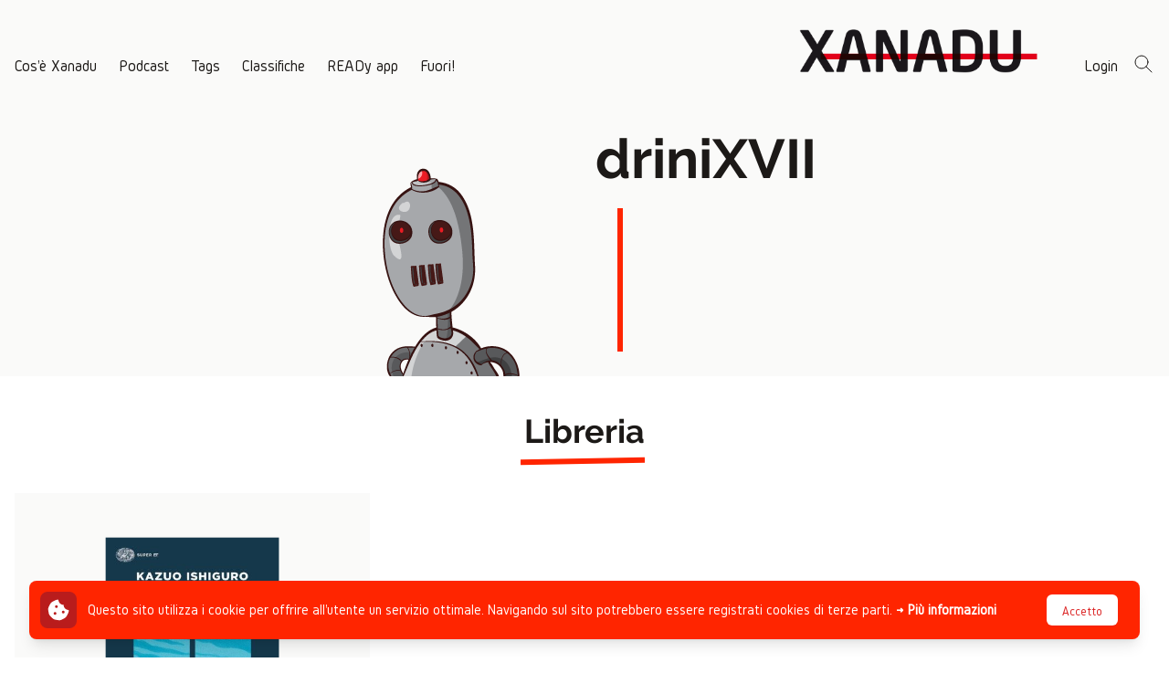

--- FILE ---
content_type: text/html; charset=UTF-8
request_url: https://progettoxanadu.it/u/1697
body_size: 7458
content:
<!DOCTYPE html>
<html lang="it">
    <head>
        <meta charset="utf-8">
        <meta name="viewport" content="width=device-width, initial-scale=1">
        <meta name="csrf-token" content="xGEJETjjg7DP41xOmnhxCYkApwCWkImNrVL0eicf">

        <title>driniXVII | Xanadu</title>

        <!-- Meta -->
        <meta name="description" content="Progetto Xanadu - Comunità di lettori ostinati">
        <meta property="fb:app_id" content="143572536359699">
        <meta property="og:description" content="Progetto Xanadu - Comunità di lettori ostinati">
        <meta property="og:image" content="https://progettoxanadu.it/img/2023/home-desktop-1.png">
        <meta property="og:url" content="https://progettoxanadu.it/u/1697">
        <meta property="og:title" content="driniXVII | Xanadu">
        <meta property="og:type" content="website">
        <meta property="og:locale" content="it_IT">
        
        <link rel="canonical" href="https://progettoxanadu.it/u/1697">

        <!-- Global site tag (gtag.js) - Google Analytics -->
        <script async src="https://www.googletagmanager.com/gtag/js?id=UA-110577074-1"></script>
        <script>
        window.dataLayer = window.dataLayer || [];
        function gtag(){dataLayer.push(arguments);}
        gtag('js', new Date());

        gtag('config', 'UA-110577074-1');
        </script>

        <link rel="apple-touch-icon" sizes="180x180" href="/apple-touch-icon.png">
        <link rel="icon" type="image/png" sizes="32x32" href="/favicon-32x32.png">
        <link rel="icon" type="image/png" sizes="16x16" href="/favicon-16x16.png">
        <link rel="manifest" href="/site.webmanifest">
        <link rel="mask-icon" href="/safari-pinned-tab.svg" color="#e1011a">
        <meta name="msapplication-TileColor" content="#b91d47">
        <meta name="theme-color" content="#ffffff">

        <!-- Assets -->
        <link rel="preload" as="style" href="https://progettoxanadu.it/build/assets/app.3893e9b4.css" /><link rel="modulepreload" href="https://progettoxanadu.it/build/assets/app.5e7a16a0.js" /><link rel="stylesheet" href="https://progettoxanadu.it/build/assets/app.3893e9b4.css" /><script type="module" src="https://progettoxanadu.it/build/assets/app.5e7a16a0.js"></script>                    </head>
    <body class="font-sans antialiased text-gray-900">
        <div class="flex flex-col justify-between min-h-screen bg-gray-50 ">
            <!-- Page Heading -->
            <div>
                <header @keyup.escape.window="closeNavbar()"
                    x-data="{
                                navbarOpen: false,
                                scrolled: false,
                                openNavbar() {
                                    this.navbarOpen = true;
                                    window.disableBodyScroll(this.$refs.nav);
                                },
                                closeNavbar() {
                                    this.navbarOpen = false;
                                    window.enableBodyScroll(this.$refs.nav);
                                },
                            }">
                    <div x-show="navbarOpen" x-cloak x-transition.opacity
                        x-ref="nav"
                        class="absolute inset-x-0 top-0 z-40 text-white bg-gray-900">
                        <div class="container mx-auto">
                            <div class="flex items-center justify-between w-full p-4 mx-auto space-x-4">
                                <button @click="closeNavbar()">
                                    <svg xmlns="http://www.w3.org/2000/svg" class="w-6 h-6" fill="none" viewBox="0 0 24 24" stroke="currentColor">
                                        <path stroke-linecap="round" stroke-linejoin="round" stroke-width="2" d="M6 18L18 6M6 6l12 12" />
                                    </svg>
                                </button>
                                <div class="shrink-0">
                                    <a href="/">
                                        <img src="https://progettoxanadu.it/img/logo-inverted.png" alt="Xanadu" width="949" height="466" class="w-auto h-6 max-w-full md:h-12">
                                    </a>
                                </div>
                                <div class="w-6 h-6">
                                </div>
                            </div>
                            <div class="flex flex-col items-start p-4 space-y-2">
                                <a class="text-lg font-highlight border-b-2 border-transparent hover:border-white" href="https://progettoxanadu.it/p/cose-xanadu">
    Cos'è Xanadu
</a>
                                <a class="text-lg font-highlight border-b-2 border-transparent hover:border-white" href="https://progettoxanadu.it/storie/podcast">
    Podcast
</a>
                                <a class="text-lg font-highlight border-b-2 border-transparent hover:border-white" href="https://progettoxanadu.it/tags">
    Tags
</a>
                                <a class="text-lg font-highlight border-b-2 border-transparent hover:border-white hover:border-transparent">
    Classifiche
</a>
                                <div class="flex flex-col items-start pl-3 space-y-2">
                                                                        <a class="text-lg font-highlight border-b-2 border-transparent hover:border-white" href="https://progettoxanadu.it/classifiche/2024-2025">
    2024 - 2025
</a>
                                                                        <a class="text-lg font-highlight border-b-2 border-transparent hover:border-white" href="https://progettoxanadu.it/classifiche/2023-2024">
    2023 - 2024
</a>
                                                                        <a class="text-lg font-highlight border-b-2 border-transparent hover:border-white" href="https://progettoxanadu.it/classifiche/2022-2023">
    2022 - 2023
</a>
                                                                        <a class="text-lg font-highlight border-b-2 border-transparent hover:border-white" href="https://progettoxanadu.it/classifiche/2021-2022">
    2021 - 2022
</a>
                                                                        <a class="text-lg font-highlight border-b-2 border-transparent hover:border-white" href="https://archivio2.progettoxanadu.it/classifiche">
    Edizioni precedenti
</a>
                                </div>
                                <a class="text-lg font-highlight border-b-2 border-transparent hover:border-white" href="https://progettoxanadu.it/p/ready-app">
    READy app
</a>
                                <a class="text-lg font-highlight border-b-2 border-transparent hover:border-white" href="https://progettoxanadu.it/p/fuori">
    Fuori
</a>
                                <!-- <a class="text-lg font-highlight border-b-2 border-transparent hover:border-white" href="https://archivio2.progettoxanadu.it" target="_blank">
    Edizioni precedenti
</a>
 -->
                                <a class="text-lg font-highlight border-b-2 border-transparent hover:border-white" href="https://progettoxanadu.it/cerca">
    Cerca
</a>
                            </div>
                        </div>
                    </div>
                    <div class="container items-end justify-between hidden w-full py-8 px-4 mx-auto space-x-12 lg:flex">
                        <div class="flex -mb-2 space-x-6">
                            <a class="text-lg font-highlight border-b-2 border-transparent hover:border-gray-900" href="https://progettoxanadu.it/p/cose-xanadu">
    Cos'è Xanadu
</a>
                            <a class="text-lg font-highlight border-b-2 border-transparent hover:border-gray-900" href="https://progettoxanadu.it/storie/podcast">
    Podcast
</a>
                            <a class="text-lg font-highlight border-b-2 border-transparent hover:border-gray-900" href="https://progettoxanadu.it/tags">
    Tags
</a>
                            <div
                                x-data="{open: false,toggle() {this.$refs.button.focus(); this.open = true;}, close(focusAfter) { if (! this.open) return; this.open = false; focusAfter && focusAfter.focus()}}"
                                x-on:keydown.escape.prevent.stop="close($refs.button)"
                                x-on:focusin.window="! $refs.panel.contains($event.target) && close()"
                                x-on:mouseleave="close($refs.button)"
                                x-id="['dropdown-button']"
                                class="relative group"
                            >
                                <!-- Button -->
                                <button
                                    x-ref="button"
                                    x-on:click.stop="toggle()"
                                    x-on:mouseover="open = true"
                                    :aria-expanded="open"
                                    :aria-controls="$id('dropdown-button')"
                                    type="button"
                                    class="text-lg font-highlight border-b-2 border-transparent focus:outline-none"
                                >
                                    Classifiche
                                </button>

                                <!-- Panel -->
                                <div
                                    x-ref="panel"
                                    x-show="open"
                                    x-transition.origin.top.left
                                    x-on:click.outside="close($refs.button)"
                                    :id="$id('dropdown-button')"
                                    style="display: none;"
                                    class="absolute left-0 bg-white border-l-2 border-gray-900 z-10 p-1 pl-0 shadow-sm w-40"
                                >
                                                                        <div class="pl-2 mb-1">
                                        <a class="text-lg font-highlight border-b-2 border-transparent hover:border-gray-900" href="https://progettoxanadu.it/classifiche/2024-2025">
    2024 - 2025
</a>
                                    </div>
                                                                        <div class="pl-2 mb-1">
                                        <a class="text-lg font-highlight border-b-2 border-transparent hover:border-gray-900" href="https://progettoxanadu.it/classifiche/2023-2024">
    2023 - 2024
</a>
                                    </div>
                                                                        <div class="pl-2 mb-1">
                                        <a class="text-lg font-highlight border-b-2 border-transparent hover:border-gray-900" href="https://progettoxanadu.it/classifiche/2022-2023">
    2022 - 2023
</a>
                                    </div>
                                                                        <div class="pl-2 mb-1">
                                        <a class="text-lg font-highlight border-b-2 border-transparent hover:border-gray-900" href="https://progettoxanadu.it/classifiche/2021-2022">
    2021 - 2022
</a>
                                    </div>
                                                                        <div class="pl-2">
                                        <a class="text-lg font-highlight border-b-2 border-transparent hover:border-gray-900" href="https://archivio2.progettoxanadu.it/classifiche">
    Edizioni precedenti
</a>
                                    </div>
                                </div>
                            </div>
                            <a class="text-lg font-highlight border-b-2 border-transparent hover:border-gray-900" href="https://progettoxanadu.it/p/ready-app">
    READy app
</a>
                            <a class="text-lg font-highlight border-b-2 border-transparent hover:border-gray-900" href="https://progettoxanadu.it/p/fuori">
    Fuori!
</a>
                            <!-- <a class="text-lg font-highlight border-b-2 border-transparent hover:border-gray-900" href="https://archivio2.progettoxanadu.it" target="_blank">
    Edizioni precedenti
</a>
 -->
                        </div>
                        <div class="flex items-end space-x-12">
                            <div class="shrink-0">
                                <a href="/">
                                    <img src="https://progettoxanadu.it/img/logo.png" alt="Xanadu" width="949" height="466" class="w-auto h-12 max-w-full">
                                </a>
                            </div>
                            <div class="flex -mb-2 space-x-4">
                                                                <a class="text-lg font-highlight border-b-2 border-transparent hover:border-gray-900" href="https://progettoxanadu.it/login">
    Login
</a>
                                                                <a class="text-lg font-highlight border-b-2 border-transparent hover:border-gray-900" href="https://progettoxanadu.it/cerca">
    <svg xmlns="http://www.w3.org/2000/svg" class="w-6 h-6" fill="none" viewBox="0 0 24 24" stroke="currentColor">
                                        <path stroke-linecap="round" stroke-linejoin="round" stroke-width="1" d="M21 21l-6-6m2-5a7 7 0 11-14 0 7 7 0 0114 0z" />
                                    </svg>
</a>
                            </div>
                        </div>
                    </div>
                    <div class="container flex items-center justify-between w-full p-4 mx-auto space-x-4 lg:hidden">
                        <button @click="openNavbar()">
                            <svg xmlns="http://www.w3.org/2000/svg" class="w-6 h-6" fill="none" viewBox="0 0 24 24" stroke="currentColor">
                                <path stroke-linecap="round" stroke-linejoin="round" stroke-width="2" d="M4 6h16M4 12h16M4 18h16" />
                            </svg>
                        </button>
                        <div class="shrink-0">
                            <a href="/">
                                <img src="https://progettoxanadu.it/img/logo.png" alt="Xanadu" width="949" height="466" class="w-auto h-6 max-w-full">
                            </a>
                        </div>
                        <div>
                                                        <a href="https://progettoxanadu.it/login">
                                <svg xmlns="http://www.w3.org/2000/svg" class="w-6 h-6" fill="none" viewBox="0 0 24 24" stroke="currentColor">
                                    <path stroke-linecap="round" stroke-linejoin="round" stroke-width="2" d="M16 7a4 4 0 11-8 0 4 4 0 018 0zM12 14a7 7 0 00-7 7h14a7 7 0 00-7-7z" />
                                </svg>
                            </a>
                                                    </div>
                    </div>
                </header>
                <!-- Page Content -->
                <main>
                    <div class="flex flex-col-reverse items-center w-full md:items-start md:space-x-6 md:flex-row md:justify-around">
        <div class="flex justify-end w-full">
            <img src="https://www.gravatar.com/avatar/ea7521d3999febef7e95606fca092cfb?d=robohash&amp;s=300" class="w-64 max-w-full md:w-auto" alt="Avatar di driniXVII">
        </div>
        <div class="flex flex-col items-center w-full mt-8 md:items-start">
            <div>
                <h2 class="text-6xl font-bold font-title ">driniXVII</h2>
            </div>
            <div class="relative hidden pl-6 mt-8 ml-10 md:block">
                <div class="w-[0.35rem] bottom-[-9.3rem] bg-main-500 absolute -left-4 -top-2"></div>
            </div>
            <div class="p-6 sm:pl-12 sm:pt-0">
                <div class="prose">
                    
                </div>
            </div>
        </div>
    </div>
        <section class="p-4 bg-white md:pb-12">
        <div class="flex flex-col items-center mt-6">
            <div class="relative">
                <h2 class="text-4xl font-bold font-title">Libreria</h2>
                <div class="h-[0.35rem] bg-main-500 -rotate-1 absolute -bottom-4 -left-1 right-0"></div>
            </div>
        </div>
        <div class="container grid grid-cols-2 gap-4 mx-auto mt-12 md:grid-cols-3 md:gap-10">
                        <div>
    <a href="https://progettoxanadu.it/storie/klara-e-il-sole#comment-1560" class="group">
        <div class="overflow-hidden aspect-h-1 aspect-w-1 bg-gray-50">
            <img class="object-contain scale-75"  srcset="https://progettoxanadu.it/storage/3898/responsive-images/klara___media_library_original_536_825.jpg 536w, https://progettoxanadu.it/storage/3898/responsive-images/klara___media_library_original_448_690.jpg 448w, https://progettoxanadu.it/storage/3898/responsive-images/klara___media_library_original_375_577.jpg 375w, https://progettoxanadu.it/storage/3898/responsive-images/klara___media_library_original_313_482.jpg 313w, [data-uri] 32w" onload="window.requestAnimationFrame(function(){if(!(size=getBoundingClientRect().width))return;onload=null;sizes=Math.ceil(size/window.innerWidth*100)+'vw';});" sizes="1px" src="https://progettoxanadu.it/storage/3898/klara.jpg" width="536" height="825">

        </div>
        <div class="flex flex-col justify-between mt-2 md:flex-row md:items-center">
            <h4 class="text-lg transition-colors duration-200 ease-in-out group-hover:text-main-700">Klara e il sole</h4>
            <div class="flex">
        <svg xmlns="http://www.w3.org/2000/svg" class="w-3 h-3 md:w-5 md:h-5 text-main-500" viewBox="0 0 20 20" fill="currentColor">
        <path d="M9.049 2.927c.3-.921 1.603-.921 1.902 0l1.07 3.292a1 1 0 00.95.69h3.462c.969 0 1.371 1.24.588 1.81l-2.8 2.034a1 1 0 00-.364 1.118l1.07 3.292c.3.921-.755 1.688-1.54 1.118l-2.8-2.034a1 1 0 00-1.175 0l-2.8 2.034c-.784.57-1.838-.197-1.539-1.118l1.07-3.292a1 1 0 00-.364-1.118L2.98 8.72c-.783-.57-.38-1.81.588-1.81h3.461a1 1 0 00.951-.69l1.07-3.292z" />
    </svg>
        <svg xmlns="http://www.w3.org/2000/svg" class="w-3 h-3 md:w-5 md:h-5 text-main-500" viewBox="0 0 20 20" fill="currentColor">
        <path d="M9.049 2.927c.3-.921 1.603-.921 1.902 0l1.07 3.292a1 1 0 00.95.69h3.462c.969 0 1.371 1.24.588 1.81l-2.8 2.034a1 1 0 00-.364 1.118l1.07 3.292c.3.921-.755 1.688-1.54 1.118l-2.8-2.034a1 1 0 00-1.175 0l-2.8 2.034c-.784.57-1.838-.197-1.539-1.118l1.07-3.292a1 1 0 00-.364-1.118L2.98 8.72c-.783-.57-.38-1.81.588-1.81h3.461a1 1 0 00.951-.69l1.07-3.292z" />
    </svg>
        <svg xmlns="http://www.w3.org/2000/svg" class="w-3 h-3 md:w-5 md:h-5 text-main-500" viewBox="0 0 20 20" fill="currentColor">
        <path d="M9.049 2.927c.3-.921 1.603-.921 1.902 0l1.07 3.292a1 1 0 00.95.69h3.462c.969 0 1.371 1.24.588 1.81l-2.8 2.034a1 1 0 00-.364 1.118l1.07 3.292c.3.921-.755 1.688-1.54 1.118l-2.8-2.034a1 1 0 00-1.175 0l-2.8 2.034c-.784.57-1.838-.197-1.539-1.118l1.07-3.292a1 1 0 00-.364-1.118L2.98 8.72c-.783-.57-.38-1.81.588-1.81h3.461a1 1 0 00.951-.69l1.07-3.292z" />
    </svg>
        <svg xmlns="http://www.w3.org/2000/svg" class="w-3 h-3 md:w-5 md:h-5 text-main-500" viewBox="0 0 20 20" fill="currentColor">
        <path d="M9.049 2.927c.3-.921 1.603-.921 1.902 0l1.07 3.292a1 1 0 00.95.69h3.462c.969 0 1.371 1.24.588 1.81l-2.8 2.034a1 1 0 00-.364 1.118l1.07 3.292c.3.921-.755 1.688-1.54 1.118l-2.8-2.034a1 1 0 00-1.175 0l-2.8 2.034c-.784.57-1.838-.197-1.539-1.118l1.07-3.292a1 1 0 00-.364-1.118L2.98 8.72c-.783-.57-.38-1.81.588-1.81h3.461a1 1 0 00.951-.69l1.07-3.292z" />
    </svg>
        <svg xmlns="http://www.w3.org/2000/svg" class="w-3 h-3 md:w-5 md:h-5 text-main-500" viewBox="0 0 20 20" fill="currentColor">
        <path d="M9.049 2.927c.3-.921 1.603-.921 1.902 0l1.07 3.292a1 1 0 00.95.69h3.462c.969 0 1.371 1.24.588 1.81l-2.8 2.034a1 1 0 00-.364 1.118l1.07 3.292c.3.921-.755 1.688-1.54 1.118l-2.8-2.034a1 1 0 00-1.175 0l-2.8 2.034c-.784.57-1.838-.197-1.539-1.118l1.07-3.292a1 1 0 00-.364-1.118L2.98 8.72c-.783-.57-.38-1.81.588-1.81h3.461a1 1 0 00.951-.69l1.07-3.292z" />
    </svg>
        <svg xmlns="http://www.w3.org/2000/svg" class="w-3 h-3 md:w-5 md:h-5 text-main-500" viewBox="0 0 20 20" fill="currentColor">
        <path d="M9.049 2.927c.3-.921 1.603-.921 1.902 0l1.07 3.292a1 1 0 00.95.69h3.462c.969 0 1.371 1.24.588 1.81l-2.8 2.034a1 1 0 00-.364 1.118l1.07 3.292c.3.921-.755 1.688-1.54 1.118l-2.8-2.034a1 1 0 00-1.175 0l-2.8 2.034c-.784.57-1.838-.197-1.539-1.118l1.07-3.292a1 1 0 00-.364-1.118L2.98 8.72c-.783-.57-.38-1.81.588-1.81h3.461a1 1 0 00.951-.69l1.07-3.292z" />
    </svg>
        <svg xmlns="http://www.w3.org/2000/svg" class="w-3 h-3 md:w-5 md:h-5 text-main-500" viewBox="0 0 20 20" fill="currentColor">
        <path d="M9.049 2.927c.3-.921 1.603-.921 1.902 0l1.07 3.292a1 1 0 00.95.69h3.462c.969 0 1.371 1.24.588 1.81l-2.8 2.034a1 1 0 00-.364 1.118l1.07 3.292c.3.921-.755 1.688-1.54 1.118l-2.8-2.034a1 1 0 00-1.175 0l-2.8 2.034c-.784.57-1.838-.197-1.539-1.118l1.07-3.292a1 1 0 00-.364-1.118L2.98 8.72c-.783-.57-.38-1.81.588-1.81h3.461a1 1 0 00.951-.69l1.07-3.292z" />
    </svg>
        <svg xmlns="http://www.w3.org/2000/svg" class="w-3 h-3 md:w-5 md:h-5 text-main-500" viewBox="0 0 20 20" fill="currentColor">
        <path d="M9.049 2.927c.3-.921 1.603-.921 1.902 0l1.07 3.292a1 1 0 00.95.69h3.462c.969 0 1.371 1.24.588 1.81l-2.8 2.034a1 1 0 00-.364 1.118l1.07 3.292c.3.921-.755 1.688-1.54 1.118l-2.8-2.034a1 1 0 00-1.175 0l-2.8 2.034c-.784.57-1.838-.197-1.539-1.118l1.07-3.292a1 1 0 00-.364-1.118L2.98 8.72c-.783-.57-.38-1.81.588-1.81h3.461a1 1 0 00.951-.69l1.07-3.292z" />
    </svg>
        <svg xmlns="http://www.w3.org/2000/svg" class="w-3 h-3 md:w-5 md:h-5 text-gray-300" viewBox="0 0 20 20" fill="currentColor">
        <path d="M9.049 2.927c.3-.921 1.603-.921 1.902 0l1.07 3.292a1 1 0 00.95.69h3.462c.969 0 1.371 1.24.588 1.81l-2.8 2.034a1 1 0 00-.364 1.118l1.07 3.292c.3.921-.755 1.688-1.54 1.118l-2.8-2.034a1 1 0 00-1.175 0l-2.8 2.034c-.784.57-1.838-.197-1.539-1.118l1.07-3.292a1 1 0 00-.364-1.118L2.98 8.72c-.783-.57-.38-1.81.588-1.81h3.461a1 1 0 00.951-.69l1.07-3.292z" />
    </svg>
        <svg xmlns="http://www.w3.org/2000/svg" class="w-3 h-3 md:w-5 md:h-5 text-gray-300" viewBox="0 0 20 20" fill="currentColor">
        <path d="M9.049 2.927c.3-.921 1.603-.921 1.902 0l1.07 3.292a1 1 0 00.95.69h3.462c.969 0 1.371 1.24.588 1.81l-2.8 2.034a1 1 0 00-.364 1.118l1.07 3.292c.3.921-.755 1.688-1.54 1.118l-2.8-2.034a1 1 0 00-1.175 0l-2.8 2.034c-.784.57-1.838-.197-1.539-1.118l1.07-3.292a1 1 0 00-.364-1.118L2.98 8.72c-.783-.57-.38-1.81.588-1.81h3.461a1 1 0 00.951-.69l1.07-3.292z" />
    </svg>
    </div>
        </div>
    </a>
    <div>
                <a href="https://progettoxanadu.it/autori/kazuo-ishiguro" class="text-gray-600 transition-colors duration-200 ease-in-out hover:text-main-300">Kazuo Ishiguro</a>
            </div>
    </div>
                                </div>
    </section>
                </main>
            </div>
            <div>
                                <!-- Page Footer -->
                <footer class="px-4 py-12 mt-12 text-white bg-gray-900 sm:px-12 md:flex md:justify-between md:items-end">
                    <div>
                        <div>Xanadu &copy 2026</div>
                        <div>A cura di <a href="https://hamelin.net" class="font-semibold transition-colors cursor-pointer text-main-500 hover:text-main-700">Hamelin APS</a></div>
                        <div>PI 04332650375 - CF 92047890378</div>
                                            </div>
                    <div class="mt-4 md:mt-0 md:text-right">
                        <div class="mt-2"><a href="https://progettoxanadu.it/p/privacy" class="font-semibold transition-colors cursor-pointer text-main-500 hover:text-main-700">Privacy e Cookie Policy</a></div>
                        <div class="mt-2"><a href="https://progettoxanadu.it/gestione" class="font-semibold transition-colors cursor-pointer text-main-500 hover:text-main-700">Gestione commenti</a></div>
                        <div class="mt-2"><a href="https://progettoxanadu.it/p/newsletter" class="font-semibold transition-colors cursor-pointer text-main-500 hover:text-main-700">Newsletter</a></div>
                        <div class="mt-2 text-sm">Progettato da <a href="https://www.studioclipdesign.it" target="_blank" class="font-semibold transition-colors cursor-pointer text-main-500 hover:text-main-700">Studio Clip</a>, sviluppato da <a href="https://anmartini.it" target="_blank" class="font-semibold transition-colors cursor-pointer text-main-500 hover:text-main-700">Andrea</a></div>
                    </div>
                </footer>
            </div>
        </div>
    <div class="fixed inset-x-0 bottom-0 z-50 pb-2 sm:pb-5 js-cookie-consent cookie-consent">
  <div class="px-2 mx-auto max-w-7xl sm:px-6 lg:px-8">
    <div class="p-2 rounded-lg shadow-lg bg-main-500 sm:p-3">
      <div class="flex flex-wrap items-center justify-between">
        <div class="flex items-center flex-1 w-0">
          <span class="flex p-2 rounded-lg bg-main-700">
            <!-- FontAwesome 6 name: solid/cookie-bite -->
            <svg class="w-6 h-6 text-white" xmlns="http://www.w3.org/2000/svg" viewBox="0 0 512 512" aria-hidden="true"><path fill="currentColor" d="M494.6 255.9C428.97 255.08 376 201.76 376 136c-65.74 0-119.1-52.97-119.8-118.6-25.66-3.867-51.8.235-74.77 12.07L116.7 62.41a124.902 124.902 0 00-54.29 54.29L29.6 181.2a124.287 124.287 0 00-12.07 75.94l11.37 71.48c4.102 25.9 16.29 49.8 34.81 68.32l51.36 51.39C133.6 466.9 157.3 479 183.2 483.1l71.84 11.37c25.9 4.101 52.27-.117 75.59-11.95l64.81-33.05a123.355 123.355 0 0054.14-54.14l32.93-64.57c11.79-23.06 15.99-49.36 12.09-74.86zM176 367.1c-17.62 0-32-14.37-32-31.1s14.38-31.1 32-31.1 32 14.37 32 31.1-14.4 31.1-32 31.1zM208 208c-17.62 0-32-14.37-32-31.1s14.38-31.1 32-31.1 32 14.37 32 31.1-14.4 31.1-32 31.1zm160 127.1c-17.62 0-32-14.37-32-31.1s14.38-31.1 32-31.1 32 14.37 32 31.1-14.4 31.1-32 31.1z"/></svg>
          </span>
          <p class="ml-3 font-medium text-white">
            <span class="md:hidden cookie-consent__message">
                Questo sito utilizza i cookie per offrire all'utente un servizio ottimale. Navigando sul sito potrebbero essere registrati cookies di terze parti.
                <a href="https://progettoxanadu.it/p/privacy" class="font-semibold transition-colors hover:text-red-100">→ Più informazioni</a>
            </span>
            <span class="hidden md:inline cookie-consent__message">
                Questo sito utilizza i cookie per offrire all'utente un servizio ottimale. Navigando sul sito potrebbero essere registrati cookies di terze parti.
                <a href="https://progettoxanadu.it/p/privacy" class="font-semibold transition-colors hover:text-red-100">→ Più informazioni</a>
            </span>
          </p>
        </div>
        <div class="shrink-0 order-3 w-full mt-2 sm:order-2 sm:mt-0 sm:w-auto">
          <a class="flex items-center justify-center px-4 pt-2 pb-1 text-sm font-medium text-red-600 bg-white border border-transparent rounded-md shadow-sm cursor-pointer hover:bg-red-50 js-cookie-consent-agree cookie-consent__agree">
            Accetto
          </a>
        </div>
        <div class="shrink-0 order-2 sm:order-3 sm:ml-2">
            <span>&nbsp;</span>
          <!-- <button type="button" class="flex p-2 -mr-1 rounded-md hover:bg-red-500 focus:outline-none focus:ring-2 focus:ring-white">
            <span class="sr-only">Dismiss</span>
            <svg class="w-6 h-6 text-white" xmlns="http://www.w3.org/2000/svg" fill="none" viewBox="0 0 24 24" stroke="currentColor" aria-hidden="true">
              <path stroke-linecap="round" stroke-linejoin="round" stroke-width="2" d="M6 18L18 6M6 6l12 12" />
            </svg>
          </button> -->
        </div>
      </div>
    </div>
  </div>
</div>

    <script>

        window.laravelCookieConsent = (function () {

            const COOKIE_VALUE = 1;
            const COOKIE_DOMAIN = 'progettoxanadu.it';

            function consentWithCookies() {
                setCookie('xanadu_cookie_consent', COOKIE_VALUE, 365);
                hideCookieDialog();
            }

            function cookieExists(name) {
                return (document.cookie.split('; ').indexOf(name + '=' + COOKIE_VALUE) !== -1);
            }

            function hideCookieDialog() {
                const dialogs = document.getElementsByClassName('js-cookie-consent');

                for (let i = 0; i < dialogs.length; ++i) {
                    dialogs[i].style.display = 'none';
                }
            }

            function setCookie(name, value, expirationInDays) {
                const date = new Date();
                date.setTime(date.getTime() + (expirationInDays * 24 * 60 * 60 * 1000));
                document.cookie = name + '=' + value
                    + ';expires=' + date.toUTCString()
                    + ';domain=' + COOKIE_DOMAIN
                    + ';path=/'
                    + ';samesite=lax';
            }

            if (cookieExists('xanadu_cookie_consent')) {
                hideCookieDialog();
            }

            const buttons = document.getElementsByClassName('js-cookie-consent-agree');

            for (let i = 0; i < buttons.length; ++i) {
                buttons[i].addEventListener('click', consentWithCookies);
            }

            return {
                consentWithCookies: consentWithCookies,
                hideCookieDialog: hideCookieDialog
            };
        })();
    </script>

</body>
</html>
